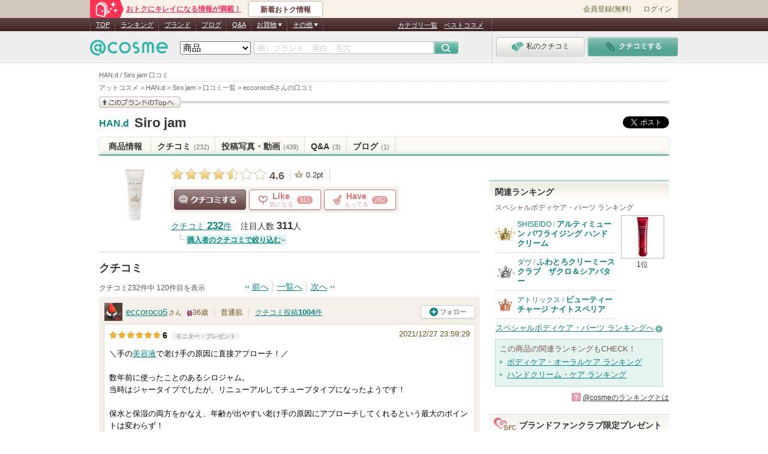

--- FILE ---
content_type: image/svg+xml
request_url: https://pc.assets-cosme.net/svg/cnt/common/common.svg
body_size: 390
content:
<svg style="position: absolute; width: 0; height: 0; overflow: hidden;" version="1.1" xmlns="http://www.w3.org/2000/svg" xmlns:xlink="http://www.w3.org/1999/xlink">
<defs>
	<symbol id="icon-alert-info" viewbox="0 0 48 42">
		<title>alert-info</title>
		<path class="path1" fill="#888" d="M48.5,40.5,28.1,5.8a3.6,3.6,0,0,0-6.2,0L1.5,40.5A3.6,3.6,0,0,0,4.6,46H45.3A3.6,3.6,0,0,0,48.5,40.5ZM22.8,19.1A2.1,2.1,0,0,1,24.9,17H25a2.1,2.1,0,0,1,2.1,2.1V30A2.1,2.1,0,0,1,25,32.1h-.1A2.1,2.1,0,0,1,22.8,30ZM25,38.9a2.4,2.4,0,1,1,2.4-2.4A2.4,2.4,0,0,1,25,38.9Z" transform="translate(-1 -4)"></path>
	</symbol>
</defs>
<symbol id="icon-attention" viewbox="0 0 16 16"><rect width="16" height="16" style="fill:none;"></rect><path d="M8,0.3C3.75,0.3,0.3,3.75,0.3,8s3.45,7.7,7.7,7.7s7.7-3.45,7.7-7.7S12.25,0.3,8,0.3zM8.78,12.96H6.97v-1.71h1.81V12.96zM8.78,4.53L8.61,8.78C8.58,9.52,8.58,9.52,8.58,9.7c0,0.15,0,0.28,0.02,0.53H7.14c0.01-0.26,0.03-0.39,0.03-0.54c0-0.14,0-0.14-0.04-0.9L6.96,4.53C6.93,3.98,6.89,3.35,6.84,3H8.9C8.86,3.34,8.81,3.99,8.78,4.53z"></path></symbol>
</svg>
